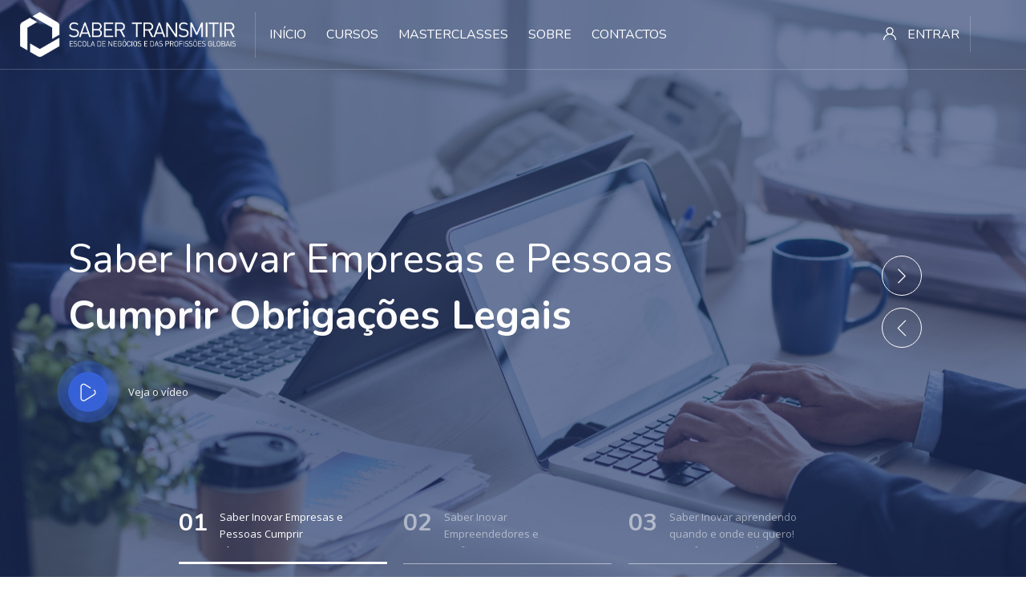

--- FILE ---
content_type: text/html; charset=utf-8
request_url: https://academia.sabertransmitir.com/
body_size: 15455
content:
<!DOCTYPE html>

<html  dir="ltr" lang="pt" xml:lang="pt">
<head>
    <title>SABER TRANSMITIR - Escola de Negócios e das Profissões Globais</title>
    <link rel="shortcut icon" href="https://academia.sabertransmitir.com/pluginfile.php/1/theme_edumy/favicon/1666638432/favicon.png" />
    <meta http-equiv="Content-Type" content="text/html; charset=utf-8" />
<meta name="keywords" content="moodle, SABER TRANSMITIR - Escola de Negócios e das Profissões Globais" />
<link rel="stylesheet" type="text/css" href="https://academia.sabertransmitir.com/theme/yui_combo.php?rollup/3.17.2/yui-moodlesimple-min.css" /><script id="firstthemesheet" type="text/css">/** Required in order to fix style inclusion problems in IE with YUI **/</script><link rel="stylesheet" type="text/css" href="https://academia.sabertransmitir.com/theme/styles.php/edumy/1666638432_1/all" />
<script>
//<![CDATA[
var M = {}; M.yui = {};
M.pageloadstarttime = new Date();
M.cfg = {"wwwroot":"https:\/\/academia.sabertransmitir.com","sesskey":"agmAqHC3N2","sessiontimeout":"7200","sessiontimeoutwarning":"600","themerev":"1666638432","slasharguments":1,"theme":"edumy","iconsystemmodule":"core\/icon_system_fontawesome","jsrev":"1666626821","admin":"admin","svgicons":true,"usertimezone":"Europe\/Lisbon","contextid":2,"langrev":1768451823,"templaterev":"1666626821"};var yui1ConfigFn = function(me) {if(/-skin|reset|fonts|grids|base/.test(me.name)){me.type='css';me.path=me.path.replace(/\.js/,'.css');me.path=me.path.replace(/\/yui2-skin/,'/assets/skins/sam/yui2-skin')}};
var yui2ConfigFn = function(me) {var parts=me.name.replace(/^moodle-/,'').split('-'),component=parts.shift(),module=parts[0],min='-min';if(/-(skin|core)$/.test(me.name)){parts.pop();me.type='css';min=''}
if(module){var filename=parts.join('-');me.path=component+'/'+module+'/'+filename+min+'.'+me.type}else{me.path=component+'/'+component+'.'+me.type}};
YUI_config = {"debug":false,"base":"https:\/\/academia.sabertransmitir.com\/lib\/yuilib\/3.17.2\/","comboBase":"https:\/\/academia.sabertransmitir.com\/theme\/yui_combo.php?","combine":true,"filter":null,"insertBefore":"firstthemesheet","groups":{"yui2":{"base":"https:\/\/academia.sabertransmitir.com\/lib\/yuilib\/2in3\/2.9.0\/build\/","comboBase":"https:\/\/academia.sabertransmitir.com\/theme\/yui_combo.php?","combine":true,"ext":false,"root":"2in3\/2.9.0\/build\/","patterns":{"yui2-":{"group":"yui2","configFn":yui1ConfigFn}}},"moodle":{"name":"moodle","base":"https:\/\/academia.sabertransmitir.com\/theme\/yui_combo.php?m\/1666626821\/","combine":true,"comboBase":"https:\/\/academia.sabertransmitir.com\/theme\/yui_combo.php?","ext":false,"root":"m\/1666626821\/","patterns":{"moodle-":{"group":"moodle","configFn":yui2ConfigFn}},"filter":null,"modules":{"moodle-core-actionmenu":{"requires":["base","event","node-event-simulate"]},"moodle-core-blocks":{"requires":["base","node","io","dom","dd","dd-scroll","moodle-core-dragdrop","moodle-core-notification"]},"moodle-core-chooserdialogue":{"requires":["base","panel","moodle-core-notification"]},"moodle-core-dragdrop":{"requires":["base","node","io","dom","dd","event-key","event-focus","moodle-core-notification"]},"moodle-core-event":{"requires":["event-custom"]},"moodle-core-formchangechecker":{"requires":["base","event-focus","moodle-core-event"]},"moodle-core-handlebars":{"condition":{"trigger":"handlebars","when":"after"}},"moodle-core-languninstallconfirm":{"requires":["base","node","moodle-core-notification-confirm","moodle-core-notification-alert"]},"moodle-core-lockscroll":{"requires":["plugin","base-build"]},"moodle-core-maintenancemodetimer":{"requires":["base","node"]},"moodle-core-notification":{"requires":["moodle-core-notification-dialogue","moodle-core-notification-alert","moodle-core-notification-confirm","moodle-core-notification-exception","moodle-core-notification-ajaxexception"]},"moodle-core-notification-dialogue":{"requires":["base","node","panel","escape","event-key","dd-plugin","moodle-core-widget-focusafterclose","moodle-core-lockscroll"]},"moodle-core-notification-alert":{"requires":["moodle-core-notification-dialogue"]},"moodle-core-notification-confirm":{"requires":["moodle-core-notification-dialogue"]},"moodle-core-notification-exception":{"requires":["moodle-core-notification-dialogue"]},"moodle-core-notification-ajaxexception":{"requires":["moodle-core-notification-dialogue"]},"moodle-core-popuphelp":{"requires":["moodle-core-tooltip"]},"moodle-core-tooltip":{"requires":["base","node","io-base","moodle-core-notification-dialogue","json-parse","widget-position","widget-position-align","event-outside","cache-base"]},"moodle-core_availability-form":{"requires":["base","node","event","event-delegate","panel","moodle-core-notification-dialogue","json"]},"moodle-backup-backupselectall":{"requires":["node","event","node-event-simulate","anim"]},"moodle-backup-confirmcancel":{"requires":["node","node-event-simulate","moodle-core-notification-confirm"]},"moodle-course-categoryexpander":{"requires":["node","event-key"]},"moodle-course-dragdrop":{"requires":["base","node","io","dom","dd","dd-scroll","moodle-core-dragdrop","moodle-core-notification","moodle-course-coursebase","moodle-course-util"]},"moodle-course-formatchooser":{"requires":["base","node","node-event-simulate"]},"moodle-course-management":{"requires":["base","node","io-base","moodle-core-notification-exception","json-parse","dd-constrain","dd-proxy","dd-drop","dd-delegate","node-event-delegate"]},"moodle-course-util":{"requires":["node"],"use":["moodle-course-util-base"],"submodules":{"moodle-course-util-base":{},"moodle-course-util-section":{"requires":["node","moodle-course-util-base"]},"moodle-course-util-cm":{"requires":["node","moodle-course-util-base"]}}},"moodle-form-dateselector":{"requires":["base","node","overlay","calendar"]},"moodle-form-passwordunmask":{"requires":[]},"moodle-form-shortforms":{"requires":["node","base","selector-css3","moodle-core-event"]},"moodle-question-chooser":{"requires":["moodle-core-chooserdialogue"]},"moodle-question-preview":{"requires":["base","dom","event-delegate","event-key","core_question_engine"]},"moodle-question-searchform":{"requires":["base","node"]},"moodle-availability_completion-form":{"requires":["base","node","event","moodle-core_availability-form"]},"moodle-availability_date-form":{"requires":["base","node","event","io","moodle-core_availability-form"]},"moodle-availability_grade-form":{"requires":["base","node","event","moodle-core_availability-form"]},"moodle-availability_group-form":{"requires":["base","node","event","moodle-core_availability-form"]},"moodle-availability_grouping-form":{"requires":["base","node","event","moodle-core_availability-form"]},"moodle-availability_profile-form":{"requires":["base","node","event","moodle-core_availability-form"]},"moodle-mod_assign-history":{"requires":["node","transition"]},"moodle-mod_attendance-groupfilter":{"requires":["base","node"]},"moodle-mod_quiz-autosave":{"requires":["base","node","event","event-valuechange","node-event-delegate","io-form"]},"moodle-mod_quiz-dragdrop":{"requires":["base","node","io","dom","dd","dd-scroll","moodle-core-dragdrop","moodle-core-notification","moodle-mod_quiz-quizbase","moodle-mod_quiz-util-base","moodle-mod_quiz-util-page","moodle-mod_quiz-util-slot","moodle-course-util"]},"moodle-mod_quiz-modform":{"requires":["base","node","event"]},"moodle-mod_quiz-questionchooser":{"requires":["moodle-core-chooserdialogue","moodle-mod_quiz-util","querystring-parse"]},"moodle-mod_quiz-quizbase":{"requires":["base","node"]},"moodle-mod_quiz-toolboxes":{"requires":["base","node","event","event-key","io","moodle-mod_quiz-quizbase","moodle-mod_quiz-util-slot","moodle-core-notification-ajaxexception"]},"moodle-mod_quiz-util":{"requires":["node","moodle-core-actionmenu"],"use":["moodle-mod_quiz-util-base"],"submodules":{"moodle-mod_quiz-util-base":{},"moodle-mod_quiz-util-slot":{"requires":["node","moodle-mod_quiz-util-base"]},"moodle-mod_quiz-util-page":{"requires":["node","moodle-mod_quiz-util-base"]}}},"moodle-message_airnotifier-toolboxes":{"requires":["base","node","io"]},"moodle-filter_glossary-autolinker":{"requires":["base","node","io-base","json-parse","event-delegate","overlay","moodle-core-event","moodle-core-notification-alert","moodle-core-notification-exception","moodle-core-notification-ajaxexception"]},"moodle-filter_mathjaxloader-loader":{"requires":["moodle-core-event"]},"moodle-editor_atto-editor":{"requires":["node","transition","io","overlay","escape","event","event-simulate","event-custom","node-event-html5","node-event-simulate","yui-throttle","moodle-core-notification-dialogue","moodle-core-notification-confirm","moodle-editor_atto-rangy","handlebars","timers","querystring-stringify"]},"moodle-editor_atto-plugin":{"requires":["node","base","escape","event","event-outside","handlebars","event-custom","timers","moodle-editor_atto-menu"]},"moodle-editor_atto-menu":{"requires":["moodle-core-notification-dialogue","node","event","event-custom"]},"moodle-editor_atto-rangy":{"requires":[]},"moodle-report_eventlist-eventfilter":{"requires":["base","event","node","node-event-delegate","datatable","autocomplete","autocomplete-filters"]},"moodle-report_loglive-fetchlogs":{"requires":["base","event","node","io","node-event-delegate"]},"moodle-report_overviewstats-charts":{"requires":["base","node","charts","charts-legend"]},"moodle-gradereport_grader-gradereporttable":{"requires":["base","node","event","handlebars","overlay","event-hover"]},"moodle-gradereport_history-userselector":{"requires":["escape","event-delegate","event-key","handlebars","io-base","json-parse","moodle-core-notification-dialogue"]},"moodle-tool_capability-search":{"requires":["base","node"]},"moodle-tool_lp-dragdrop-reorder":{"requires":["moodle-core-dragdrop"]},"moodle-tool_monitor-dropdown":{"requires":["base","event","node"]},"moodle-assignfeedback_editpdf-editor":{"requires":["base","event","node","io","graphics","json","event-move","event-resize","transition","querystring-stringify-simple","moodle-core-notification-dialog","moodle-core-notification-alert","moodle-core-notification-warning","moodle-core-notification-exception","moodle-core-notification-ajaxexception"]},"moodle-atto_accessibilitychecker-button":{"requires":["color-base","moodle-editor_atto-plugin"]},"moodle-atto_accessibilityhelper-button":{"requires":["moodle-editor_atto-plugin"]},"moodle-atto_align-button":{"requires":["moodle-editor_atto-plugin"]},"moodle-atto_bold-button":{"requires":["moodle-editor_atto-plugin"]},"moodle-atto_charmap-button":{"requires":["moodle-editor_atto-plugin"]},"moodle-atto_clear-button":{"requires":["moodle-editor_atto-plugin"]},"moodle-atto_collapse-button":{"requires":["moodle-editor_atto-plugin"]},"moodle-atto_emojipicker-button":{"requires":["moodle-editor_atto-plugin"]},"moodle-atto_emoticon-button":{"requires":["moodle-editor_atto-plugin"]},"moodle-atto_equation-button":{"requires":["moodle-editor_atto-plugin","moodle-core-event","io","event-valuechange","tabview","array-extras"]},"moodle-atto_h5p-button":{"requires":["moodle-editor_atto-plugin"]},"moodle-atto_html-beautify":{},"moodle-atto_html-button":{"requires":["promise","moodle-editor_atto-plugin","moodle-atto_html-beautify","moodle-atto_html-codemirror","event-valuechange"]},"moodle-atto_html-codemirror":{"requires":["moodle-atto_html-codemirror-skin"]},"moodle-atto_image-button":{"requires":["moodle-editor_atto-plugin"]},"moodle-atto_indent-button":{"requires":["moodle-editor_atto-plugin"]},"moodle-atto_italic-button":{"requires":["moodle-editor_atto-plugin"]},"moodle-atto_link-button":{"requires":["moodle-editor_atto-plugin"]},"moodle-atto_managefiles-button":{"requires":["moodle-editor_atto-plugin"]},"moodle-atto_managefiles-usedfiles":{"requires":["node","escape"]},"moodle-atto_media-button":{"requires":["moodle-editor_atto-plugin","moodle-form-shortforms"]},"moodle-atto_noautolink-button":{"requires":["moodle-editor_atto-plugin"]},"moodle-atto_orderedlist-button":{"requires":["moodle-editor_atto-plugin"]},"moodle-atto_recordrtc-button":{"requires":["moodle-editor_atto-plugin","moodle-atto_recordrtc-recording"]},"moodle-atto_recordrtc-recording":{"requires":["moodle-atto_recordrtc-button"]},"moodle-atto_rtl-button":{"requires":["moodle-editor_atto-plugin"]},"moodle-atto_strike-button":{"requires":["moodle-editor_atto-plugin"]},"moodle-atto_subscript-button":{"requires":["moodle-editor_atto-plugin"]},"moodle-atto_superscript-button":{"requires":["moodle-editor_atto-plugin"]},"moodle-atto_table-button":{"requires":["moodle-editor_atto-plugin","moodle-editor_atto-menu","event","event-valuechange"]},"moodle-atto_title-button":{"requires":["moodle-editor_atto-plugin"]},"moodle-atto_underline-button":{"requires":["moodle-editor_atto-plugin"]},"moodle-atto_undo-button":{"requires":["moodle-editor_atto-plugin"]},"moodle-atto_unorderedlist-button":{"requires":["moodle-editor_atto-plugin"]}}},"gallery":{"name":"gallery","base":"https:\/\/academia.sabertransmitir.com\/lib\/yuilib\/gallery\/","combine":true,"comboBase":"https:\/\/academia.sabertransmitir.com\/theme\/yui_combo.php?","ext":false,"root":"gallery\/1666626821\/","patterns":{"gallery-":{"group":"gallery"}}}},"modules":{"core_filepicker":{"name":"core_filepicker","fullpath":"https:\/\/academia.sabertransmitir.com\/lib\/javascript.php\/1666626821\/repository\/filepicker.js","requires":["base","node","node-event-simulate","json","async-queue","io-base","io-upload-iframe","io-form","yui2-treeview","panel","cookie","datatable","datatable-sort","resize-plugin","dd-plugin","escape","moodle-core_filepicker","moodle-core-notification-dialogue"]},"core_comment":{"name":"core_comment","fullpath":"https:\/\/academia.sabertransmitir.com\/lib\/javascript.php\/1666626821\/comment\/comment.js","requires":["base","io-base","node","json","yui2-animation","overlay","escape"]},"mathjax":{"name":"mathjax","fullpath":"https:\/\/cdn.jsdelivr.net\/npm\/mathjax@2.7.9\/MathJax.js?delayStartupUntil=configured"}}};
M.yui.loader = {modules: {}};

//]]>
</script>

    <meta name="viewport" content="width=device-width, initial-scale=1.0">
    <style>.footer_one {
    padding: 25px 0;
}

body {
    background-attachment: fixed;
    background-color: #fff;
    color: #6f7074;
    font-family: 'Open Sans',sans-serif;
    font-size: 13px;
    font-weight: 400;
    line-height: 1.642;
    overflow-x: hidden;
    transition: inherit;
    -webkit-font-smoothing: antialiased;
}

.copyright-widget p {
    margin-bottom: 0;
    font-size: 12px;
}

.cart_btnss_white {
    background-color: #a3c83c;
    border: 2px solid #ffffff;
    border-radius: 27px;
    color: #ffffff;
    display: block;
    font-size: 15px;
    font-family: "Open Sans";
    line-height: 3.2;
    margin-bottom: 23px;
    height: 50px;
    max-width: 234px;
    -webkit-transition: all 0.3s ease;
    -moz-transition: all 0.3s ease;
    -o-transition: all 0.3s ease;
    transition: all 0.3s ease;
}

.event_counter_plugin_container {
    border-radius: 5px;
    background-image: -moz-linear-gradient(0deg,rgb(52,82,255) 0%,rgb(255,16,83) 100%);
    background-image: -webkit-linear-gradient(0deg,rgb(163 200 60) 0%,rgb(2 67 125) 100%);
    background-image: -ms-linear-gradient(0deg,rgb(52,82,255) 0%,rgb(255,16,83) 100%);
    height: 100px;
    margin-bottom: 15px;
    margin-top: 30px;
    position: relative;
}</style>
</head>
<body  id="page-site-index" class="format-site course path-site chrome dir-ltr lang-pt yui-skin-sam yui3-skin-sam academia-sabertransmitir-com pagelayout-frontpage course-1 context-2 notloggedin ccn_no_hero ccn_header_style_1 ccn_footer_style_1 ccn_blog_style_1 ccn_course_list_style_1 ccn_breadcrumb_style_1 role-standard ccn-is-front ccn_header_applies-front  ccn_dashboard_header_sticky  ccn_dashboard_header_gradient   ccn_course_single_v3     ccnUG ccn_context_frontend">
    <div class="preloader
       ccn_preloader_load 
      
      
      
      
      
    "></div>
  <div class="wrapper" id="page-content">
      <header class="ccnHeader1 header-nav menu_style_home_one navbar-scrolltofixed stricky main-menu">
        <div class="container-fluid">
          <!-- Ace Responsive Menu -->
          <nav>
            <!-- Menu Toggle btn-->
            <div class="menu-toggle">
              <img class="nav_logo_img img-fluid" src="https://academia.sabertransmitir.com/pluginfile.php/1/theme_edumy/headerlogo1/1666638432/header-logo-light.png" alt="SABER TRANSMITIR">
              <button type="button" id="menu-btn">
                <span class="icon-bar"></span>
                <span class="icon-bar"></span>
                <span class="icon-bar"></span>
              </button>
            </div>
              <a href="https://academia.sabertransmitir.com" class="navbar_brand float-left dn-smd">
                <img class="logo1 img-fluid" src="https://academia.sabertransmitir.com/pluginfile.php/1/theme_edumy/headerlogo1/1666638432/header-logo-light.png" alt="SABER TRANSMITIR" >
                <img class="logo2 img-fluid" src="https://academia.sabertransmitir.com/pluginfile.php/1/theme_edumy/headerlogo2/1666638432/header-logo-dark.png" alt="SABER TRANSMITIR" >
                
              </a>
            <ul id="respMenu" class="ace-responsive-menu" data-menu-style="horizontal">
              <li class=""><a class="ccn-menu-item" href="https://academia.sabertransmitir.com/">Início</a></li><li class=""><a class="ccn-menu-item" href="https://academia.sabertransmitir.com/course/index.php">Cursos</a></li><li class=""><a class="ccn-menu-item" href="https://academia.sabertransmitir.com/mod/page/view.php?id=73">MasterClasses</a></li><li class=""><a class="ccn-menu-item" href="https://academia.sabertransmitir.com/mod/page/view.php?id=70">Sobre</a></li><li class=""><a class="ccn-menu-item" href="https://academia.sabertransmitir.com/mod/page/view.php?id=71">Contactos</a></li>
            </ul>
            <ul class="sign_up_btn pull-right dn-smd mt20">
                <li class="list-inline-item list_s">
                  <a href="#" class="btn flaticon-user" data-toggle="modal" data-target="#exampleModalCenter"> <span class="dn-lg">ENTRAR</span></a>
                </li>
            </ul><!-- Button trigger modal -->
          </nav>
        </div>
      </header>
      <div id="page" class="stylehome1 h0">
        <div class="mobile-menu">
          <div class="header stylehome1">
              <div class="main_logo_home2">
                <a class="mobileBrand" href="https://academia.sabertransmitir.com">
                      <img class="nav_logo_img img-fluid float-left mt20" src="https://academia.sabertransmitir.com/pluginfile.php/1/theme_edumy/headerlogo_mobile/1666638432/header-logo-mobile.png" alt="SABER TRANSMITIR" >
                  
                </a>
              </div>
            <ul class="menu_bar_home2">
              <li class="list-inline-item ccn_mob_menu_trigger  ccn_mob_menu_trigger_standalone "><a href="#menu"><span></span></a></li>
            </ul>
          </div>
        </div><!-- /.mobile-menu -->
        <nav id="menu" class="stylehome1">
          <ul>
            <li class=""><a class="ccn-menu-item" href="https://academia.sabertransmitir.com/">Início</a></li><li class=""><a class="ccn-menu-item" href="https://academia.sabertransmitir.com/course/index.php">Cursos</a></li><li class=""><a class="ccn-menu-item" href="https://academia.sabertransmitir.com/mod/page/view.php?id=73">MasterClasses</a></li><li class=""><a class="ccn-menu-item" href="https://academia.sabertransmitir.com/mod/page/view.php?id=70">Sobre</a></li><li class=""><a class="ccn-menu-item" href="https://academia.sabertransmitir.com/mod/page/view.php?id=71">Contactos</a></li>
              <li><a href="https://academia.sabertransmitir.com/login/index.php"><span class="ccn-flaticon-user"></span> ENTRAR</a></li>
              <li class="ccn_mob_menu_iconed"><a href="tel:(+351) 910 200 047"><i class="flaticon-phone-call"></i> (+351) 910 200 047</a></li>
              <li class="ccn_mob_menu_iconed"><a href="mailto:geral@sabertransmitir.pt"><i class="flaticon-paper-plane"></i> geral@sabertransmitir.pt</a></li>
          </ul>
        </nav>
      </div>
<div class="sign_up_modal modal fade" id="exampleModalCenter" tabindex="-1" role="dialog" aria-hidden="true">
  <div class="modal-dialog modal-dialog-centered" role="document">
    <div class="modal-content">
      <div class="modal-header">
        <button type="button" class="close" data-dismiss="modal" aria-label="Close"><span aria-hidden="true">&times;</span></button>
      </div>
      <div class="tab-content" id="myTabContent">
        <div class="tab-pane fade show active" id="home" role="tabpanel" aria-labelledby="home">
          <div class="login_form">
            <div class="heading">
              <h3 class="text-center">Entre na sua conta</h3>
            </div>
            
<form class="loginform" id="login" method="post" action="https://academia.sabertransmitir.com/login/index.php"><div class="form-group"><input type="text" name="username" placeholder="Nome de utilizador" id="login_username"  class="form-control" value="" autocomplete="username"/></div><div class="form-group"><input type="password" name="password" id="login_password" placeholder="Senha"  class="form-control" value="" autocomplete="current-password"/></div>
      <div class="form-group custom-control custom-checkbox">
        <input type="checkbox" class="custom-control-input" name="rememberusername" id="rememberusername">
        <label class="custom-control-label" for="rememberusername">Lembrar nome de utilizador</label>
        <a class="tdu btn-fpswd float-right" href="https://academia.sabertransmitir.com/login/forgot_password.php">Recuperar senha</a>
      </div><button type="submit" class="btn btn-log btn-block btn-thm2">Entrar</button><input type="hidden" name="logintoken" value="CelI3LLHdUlX3HzvB2LFHpMEJEZsQmkI" /></form>

          </div>
        </div>
      </div>
    </div>
  </div>
</div>
<div class="search_overlay" id="ccnSearchOverlayWrap">
  <div class="mk-fullscreen-search-overlay" id="mk-search-overlay">
    <a href="#" class="mk-fullscreen-close" id="mk-fullscreen-close-button"><i class="fa fa-times"></i></a>
    <div id="mk-fullscreen-search-wrapper">
      <div id="ccn_mk-fullscreen-search-wrapper">
        A pesquisa global não está ativa.<form class="ccn-mk-fullscreen-searchform" action="https://academia.sabertransmitir.com/search/index.php"><fieldset><input id="searchform_search" name="q" class="ccn-mk-fullscreen-search-input" placeholder="Search courses..." type="text" size="15" /><input type="hidden" name="context" value="2" /><i class="flaticon-magnifying-glass fullscreen-search-icon"><input value="" type="submit" id="searchform_button"></i></fieldset></form>
      </div>
    </div>
  </div>
</div>
  <section class="inner_page_breadcrumb ccn_breadcrumb_m  ccn-no-clip  ccn-caps-capitalize  ccn-breadcrumb-title-v  ccn-breadcrumb-trail-v ">
    <div class="container">
      <div class="row">
        <div class="col-xl-12 text-center">
          <div class="breadcrumb_content">
              <h4 class="breadcrumb_title">SABER TRANSMITIR - Escola de Negócios e das Profissões Globais</h4>
              <ol class="breadcrumb">
      <li class="breadcrumb-item">
        <a href="https://academia.sabertransmitir.com/" aria-current="page"  >Página principal</a>
      </li>
</ol>
          </div>
        </div>
      </div>
    </div>
  </section>
    <div id="ccn-page-wrapper">
      <div id="ccnSettingsMenuContainer"><div id="ccnSettingsMenuInner">
      </div></div>
      <div>
    <a class="sr-only sr-only-focusable" href="#maincontent">Ir para o conteúdo principal</a>
</div><script src="https://academia.sabertransmitir.com/lib/javascript.php/1666626821/lib/babel-polyfill/polyfill.min.js"></script>
<script src="https://academia.sabertransmitir.com/lib/javascript.php/1666626821/lib/polyfills/polyfill.js"></script>
<script src="https://academia.sabertransmitir.com/theme/yui_combo.php?rollup/3.17.2/yui-moodlesimple-min.js"></script><script src="https://academia.sabertransmitir.com/theme/jquery.php/core/jquery-3.5.1.min.js"></script>
<script src="https://academia.sabertransmitir.com/lib/javascript.php/1666626821/lib/javascript-static.js"></script>
<script src="https://academia.sabertransmitir.com/theme/javascript.php/edumy/1666638432/head"></script>
<script>
//<![CDATA[
document.body.className += ' jsenabled';
//]]>
</script>


      <div>
        <div class="container ccn_breadcrumb_widgets clearfix">
</div>
        
        <aside id="block-region-fullwidth-top" class="block-region" data-blockregion="fullwidth-top" data-droptarget="1"><div id="inst29" class="
   
   block_cocoon_slider_6 block 
   
"
   role="complementary" data-block="cocoon_slider_6"  
    style="">

    <a href="#sb-1" class="sr-only sr-only-focusable">Ignorar [Cocoon] Slider style 6</a>





  <div class="ccnBlockContent">
  






            <div class="home1-mainslider home9">
  <div class="container-fluid p0">
    <div class="row">
      <div class="col-lg-12">
        <div class="main-banner-wrapper">
            <div class="banner-style-one banner-style-one--multiple home9 owl-theme owl-carousel" 
   data-ccn-id="29"
   data-ccn-caro-ap="0"
   data-ccn-caro-ap-to="3000"
   data-ccn-caro-ap-p="0"
   data-ccn-caro-s="1000"
   data-ccn-caro-l="1"
   data-ccn-caro-ll="0"
   data-ccn-caro-ao="fadeOut"
   data-ccn-caro-ai="fadeIn"
>

                          <div class="slide slide-one" style="background-image: url(https://academia.sabertransmitir.com/pluginfile.php/34/block_cocoon_slider_6/slides/1/slider-1.jpg); ">
					            <div class="container">
					                <div class="row home-content home9 posr">
					                    <div class="col-lg-12">
					                        <h3 data-ccn="title_1" class="banner-title">Saber Inovar Empresas e Pessoas</h3>
					                        <h2 data-ccn="title_2_1" class="sub-title">Cumprir Obrigações Legais</h2><div class="video_pop df">
            					                        	<div class="video_popup_icon mr25">
            													            <a class="video_popup_btn popup-img popup-youtube" href="https://www.youtube.com/watch?v=2Tjvju17154">
                                                    <span class="flaticon-play-button-1"></span>
                                                  </a>
            					                          </div>
            						                        <a class="popup-youtube" data-ccn="subtitle_1" href="https://www.youtube.com/watch?v=2Tjvju17154">Veja o vídeo</a>
                                              </div>
                                </div>
					                </div>
					            </div>
                      <style type="text/css">
                      .banner-style-one.home9 .owl-dots .owl-dot:nth-child(1):after {
                        content: "Saber Inovar Empresas e Pessoas Cumprir Obrigações Legais";
                      }
                      </style>
					        </div>







                        

                          <div class="slide slide-one" style="background-image: url(https://academia.sabertransmitir.com/pluginfile.php/34/block_cocoon_slider_6/slides/2/slider-2.jpg); ">
					            <div class="container">
					                <div class="row home-content home9 posr">
					                    <div class="col-lg-12">
					                        <h3 data-ccn="title_2" class="banner-title">Saber Inovar Empreendedores e Profissionais</h3>
					                        <h2 data-ccn="title_2_2" class="sub-title">Apostar em Si e no seu Negócio</h2><div class="video_pop df">
            					                        	<div class="video_popup_icon mr25">
            													            <a class="video_popup_btn popup-img popup-youtube" href="https://www.youtube.com/watch?v=2Tjvju17154">
                                                    <span class="flaticon-play-button-1"></span>
                                                  </a>
            					                          </div>
            						                        <a class="popup-youtube" data-ccn="subtitle_2" href="https://www.youtube.com/watch?v=2Tjvju17154">Veja o vídeo</a>
                                              </div>
                                </div>
					                </div>
					            </div>
                      <style type="text/css">
                      .banner-style-one.home9 .owl-dots .owl-dot:nth-child(2):after {
                        content: "Saber Inovar Empreendedores e Profissionais Apostar em Si e no seu Negócio";
                      }
                      </style>
					        </div>







                        

                          <div class="slide slide-one" style="background-image: url(https://academia.sabertransmitir.com/pluginfile.php/34/block_cocoon_slider_6/slides/3/slider-3.jpg); ">
					            <div class="container">
					                <div class="row home-content home9 posr">
					                    <div class="col-lg-12">
					                        <h3 data-ccn="title_3" class="banner-title">Saber Inovar aprendendo quando e onde eu quero!</h3>
					                        <h2 data-ccn="title_2_3" class="sub-title">Faça formação online com total flexibilidade, certificada pela DGERT</h2><div class="video_pop df">
            					                        	<div class="video_popup_icon mr25">
            													            <a class="video_popup_btn popup-img popup-youtube" href="https://www.youtube.com/watch?v=2Tjvju17154">
                                                    <span class="flaticon-play-button-1"></span>
                                                  </a>
            					                          </div>
            						                        <a class="popup-youtube" data-ccn="subtitle_3" href="https://www.youtube.com/watch?v=2Tjvju17154">Veja o vídeo</a>
                                              </div>
                                </div>
					                </div>
					            </div>
                      <style type="text/css">
                      .banner-style-one.home9 .owl-dots .owl-dot:nth-child(3):after {
                        content: "Saber Inovar aprendendo quando e onde eu quero! Faça formação online com total flexibilidade, certificada pela DGERT";
                      }
                      </style>
					        </div>







                        




</div>
<div class="carousel-btn-block home9 banner-carousel-btn">
<span class="carousel-btn left-btn"><i class="flaticon-back left"></i></span>
<span class="carousel-btn right-btn"><i class="flaticon-right-arrow right"></i></span>
</div><!-- /.carousel-btn-block banner-carousel-btn -->
</div><!-- /.main-banner-wrapper -->
</div>
</div>
</div>
</div>
  
  
  </div>

    <span id="sb-1"></span>

</div><div id="inst41" class="
   
   block_cocoon_course_categories block 
   
"
   role="navigation" data-block="cocoon_course_categories"  
    style="">

    <a href="#sb-2" class="sr-only sr-only-focusable">Ignorar [Cocoon] Course categories</a>





  <div class="ccnBlockContent">
  
        <style type="text/css">
        .img_hvr_box:before {
          background-color: rgba(10, 10, 10, 0.5);
        }
        .img_hvr_box:hover:before {
          background-color: rgb(163, 200, 60);
        }
        </style>
        <section id="our-courses" class="our-courses pt90 pt650-992" data-ccn-c="color_bg" data-ccn-co="bg" style="background-color:rgb(255,255,255);">
      		<div class="container">
      			<div class="row">
      				<div class="col-lg-12">
      					<a href="#our-courses">
				    	<div class="mouse_scroll">
			        		<div class="icon"><span class="flaticon-download-arrow"></span></div>
				    	</div>
				    </a>
      				</div>
      			</div>
      		</div>
      		<div class="container">
      			<div class="row">
      				<div class="col-lg-6 offset-lg-3">
      					<div class="main-title text-center">
      						<h3 data-ccn="title" class="mt0" data-ccn-c="color_title" data-ccn-co="content" style="color:#0a0a0a;">Cursos para empresas e profissionais - modalidade presencial e/ou elearning</h3>
      						<p data-ccn="subtitle" data-ccn-c="color_subtitle" data-ccn-co="content" style="color:#6f7074;">A oferta formativa permite treinar novas competência fundamentais para o trabalho. Pode fazer formação individual ou em grupos de colaboradores. Todos os cursos têm 8 horas. Para fazer 40 horas apenas tem de escolher  5 cursos e fazer ao longo do ano.</p>
      					</div>
      				</div>
      			</div>
      			<div class="row">
              <div class="col-12">
                <div class="row">
              <div class="col-sm-6 col-lg-3">
                <a href="https://academia.sabertransmitir.com/course/index.php?categoryid=26" class="img_hvr_box" style="background-image: url(https://academia.sabertransmitir.com/pluginfile.php/3654/course/overviewfiles/PW.png);">
                  <div class="overlay">
                    <div class="details">
                      <h5>Aplicações Informáticas de Gestão Comercial</h5><p>Softwares e aplicações de apoio à gestão administrativa de negócios (AEF-341 Comércio)</p>
                    </div>
                  </div>
                </a>
              </div>
              <div class="col-sm-6 col-lg-3">
                <a href="https://academia.sabertransmitir.com/course/index.php?categoryid=22" class="img_hvr_box" style="background-image: url(https://academia.sabertransmitir.com/pluginfile.php/944/course/overviewfiles/comunica%C3%A7%C3%A3o%20equipas.jpg);">
                  <div class="overlay">
                    <div class="details">
                      <h5>Lideres de Equipas</h5><p>Chefias e supervisores (AEF-341-Comércio)</p>
                    </div>
                  </div>
                </a>
              </div>
              <div class="col-sm-6 col-lg-3">
                <a href="https://academia.sabertransmitir.com/course/index.php?categoryid=16" class="img_hvr_box" style="background-image: url(https://academia.sabertransmitir.com/pluginfile.php/1919/course/overviewfiles/Rela%C3%A7%C3%B5es%20interpessoais.jpg);">
                  <div class="overlay">
                    <div class="details">
                      <h5>Ser Mais Produtivo</h5><p>Melhorar comportamentos no trabalho (AEF-341-Comércio)</p>
                    </div>
                  </div>
                </a>
              </div>
              <div class="col-sm-6 col-lg-3">
                <a href="https://academia.sabertransmitir.com/course/index.php?categoryid=11" class="img_hvr_box" style="background-image: url(https://academia.sabertransmitir.com/pluginfile.php/1914/course/overviewfiles/Atendimento%20telef%C3%B3nico.jpg);">
                  <div class="overlay">
                    <div class="details">
                      <h5>Atendimento ao Cliente</h5><p>Apoio ao cliente (AEF-341-Comércio)</p>
                    </div>
                  </div>
                </a>
              </div>
              <div class="col-sm-6 col-lg-3">
                <a href="https://academia.sabertransmitir.com/course/index.php?categoryid=1" class="img_hvr_box" style="background-image: url(https://academia.sabertransmitir.com/pluginfile.php/5520/course/overviewfiles/comunicacao-eficaz-trabalho-2-1024x684.png);">
                  <div class="overlay">
                    <div class="details">
                      <h5>Gestão Estratégica e Operacional</h5><p>Gerentes, administrativos e coordenadores (AEF-344-Contabilidade e Fiscalidade)</p>
                    </div>
                  </div>
                </a>
              </div>
              <div class="col-sm-6 col-lg-3">
                <a href="https://academia.sabertransmitir.com/course/index.php?categoryid=2" class="img_hvr_box" style="background-image: url(https://academia.sabertransmitir.com/pluginfile.php/6002/course/overviewfiles/Design%20sem%20nome%20%286%29.jpg);">
                  <div class="overlay">
                    <div class="details">
                      <h5>Finanças para Não Financeiros</h5><p>Assistentes administrativos e de contabilidade (AEF-344-Contabilidade e Fiscalidade)</p>
                    </div>
                  </div>
                </a>
              </div>
              <div class="col-sm-6 col-lg-3">
                <a href="https://academia.sabertransmitir.com/course/index.php?categoryid=3" class="img_hvr_box" style="background-image: url(https://academia.sabertransmitir.com/pluginfile.php/536/course/overviewfiles/pessoa.jpg);">
                  <div class="overlay">
                    <div class="details">
                      <h5>Gestor de Projeto</h5><p>Gerir projetos no sector privado ou público (AEF-344-Contabilidade e Fiscalidade)</p>
                    </div>
                  </div>
                </a>
              </div>
              <div class="col-sm-6 col-lg-3">
                <a href="https://academia.sabertransmitir.com/course/index.php?categoryid=4" class="img_hvr_box" style="background-image: url(https://academia.sabertransmitir.com/pluginfile.php/1606/course/overviewfiles/Estrat%C3%A9gia%20Marketing.jpg);">
                  <div class="overlay">
                    <div class="details">
                      <h5>Marketing Digital</h5><p>Profissionais de marketing digital (AEF341-Comércio)</p>
                    </div>
                  </div>
                </a>
              </div>
              <div class="col-sm-6 col-lg-3">
                <a href="https://academia.sabertransmitir.com/course/index.php?categoryid=5" class="img_hvr_box" style="background-image: url(https://academia.sabertransmitir.com/pluginfile.php/716/course/overviewfiles/logistica%20e-commerce.jpg);">
                  <div class="overlay">
                    <div class="details">
                      <h5>Gerir Loja Online</h5><p>Gestores loja online (AEF-341-Comércio)</p>
                    </div>
                  </div>
                </a>
              </div>
              <div class="col-sm-6 col-lg-3">
                <a href="https://academia.sabertransmitir.com/course/index.php?categoryid=6" class="img_hvr_box" style="background-image: url(https://academia.sabertransmitir.com/pluginfile.php/1601/course/overviewfiles/Avalia%C3%A7%C3%A3o%20desempenho.jpg);">
                  <div class="overlay">
                    <div class="details">
                      <h5>Gerir Recursos Humanos</h5><p>gestão e administração (AEF-344-Contabilidade e fiscalidade)</p>
                    </div>
                  </div>
                </a>
              </div>
              <div class="col-sm-6 col-lg-3">
                <a href="https://academia.sabertransmitir.com/course/index.php?categoryid=8" class="img_hvr_box" style="background-image: url(https://academia.sabertransmitir.com/pluginfile.php/821/course/overviewfiles/stocks%20econ%C3%B3mico.jpg);">
                  <div class="overlay">
                    <div class="details">
                      <h5>Operador de Armazém e Logística</h5><p>Funcionários de armazém (AEF-341-Comércio)</p>
                    </div>
                  </div>
                </a>
              </div>
              <div class="col-sm-6 col-lg-3">
                <a href="https://academia.sabertransmitir.com/course/index.php?categoryid=10" class="img_hvr_box" style="background-image: url(https://academia.sabertransmitir.com/pluginfile.php/751/course/overviewfiles/Doen%C3%A7a%20venosa.png);">
                  <div class="overlay">
                    <div class="details">
                      <h5>Atendimento em Saúde</h5><p>Atendedores em espaços saúde (AEF-729-Saúde)</p>
                    </div>
                  </div>
                </a>
              </div>
              <div class="col-sm-6 col-lg-3">
                <a href="https://academia.sabertransmitir.com/course/index.php?categoryid=9" class="img_hvr_box" style="background-image: url(https://academia.sabertransmitir.com/pluginfile.php/6052/course/overviewfiles/Design%20sem%20nome%20%287%29.jpg);">
                  <div class="overlay">
                    <div class="details">
                      <h5>Saúde Humana - Física</h5><p>Cuidadores de pessoais, massagistas e socorristas (AEF-729-Saúde)</p>
                    </div>
                  </div>
                </a>
              </div>
              <div class="col-sm-6 col-lg-3">
                <a href="https://academia.sabertransmitir.com/course/index.php?categoryid=19" class="img_hvr_box" style="background-image: url(https://academia.sabertransmitir.com/pluginfile.php/756/course/overviewfiles/Interpreta%C3%A7%C3%A3o%20receitas%20otica.jpg);">
                  <div class="overlay">
                    <div class="details">
                      <h5>Atendimento em Ótica Ocular</h5><p>Atendimento em oculista (AEF-341-Comércio)</p>
                    </div>
                  </div>
                </a>
              </div>
              <div class="col-sm-6 col-lg-3">
                <a href="https://academia.sabertransmitir.com/course/index.php?categoryid=12" class="img_hvr_box" style="background-image: url(https://academia.sabertransmitir.com/pluginfile.php/776/course/overviewfiles/Vias%20administra%C3%A7%C3%A3o%20medicamentos%20animais.jpg);">
                  <div class="overlay">
                    <div class="details">
                      <h5>Atendimento em Veterinário</h5><p>Atendedores em lojas de animais (AEF-341-Comércio)</p>
                    </div>
                  </div>
                </a>
              </div>
              <div class="col-sm-6 col-lg-3">
                <a href="https://academia.sabertransmitir.com/course/index.php?categoryid=21" class="img_hvr_box" style="background-image: url(https://academia.sabertransmitir.com/pluginfile.php/1909/course/overviewfiles/armazenagem.jpg);">
                  <div class="overlay">
                    <div class="details">
                      <h5>Segurança no Trabalho Alimentar</h5><p>Operacionais em fabrico ou em restauração (AEF-826-HST)</p>
                    </div>
                  </div>
                </a>
              </div>
              <div class="col-sm-6 col-lg-3">
                <a href="https://academia.sabertransmitir.com/course/index.php?categoryid=18" class="img_hvr_box" style="background-image: url(https://academia.sabertransmitir.com/pluginfile.php/1983/course/overviewfiles/maquinas.jpg);">
                  <div class="overlay">
                    <div class="details">
                      <h5>Operadores de Máquinas e Equipamentos</h5><p>Utilizadores de equipamentos e maquinas de trabalho (AEF-826-HST)</p>
                    </div>
                  </div>
                </a>
              </div>
              <div class="col-sm-6 col-lg-3">
                <a href="https://academia.sabertransmitir.com/course/index.php?categoryid=24" class="img_hvr_box" style="background-image: url(https://academia.sabertransmitir.com/pluginfile.php/964/coursecat/description/estetica.jpg);">
                  <div class="overlay">
                    <div class="details">
                      <h5>Cuidados de Beleza</h5><p>
Esteticistas (AEF-815-Cuidados Beleza) - Esta formação decorre presencialmente em Lisboa.</p>
                    </div>
                  </div>
                </a>
              </div>
              <div class="col-sm-6 col-lg-3">
                <a href="https://academia.sabertransmitir.com/course/index.php?categoryid=7" class="img_hvr_box" style="background-image: url(https://academia.sabertransmitir.com/pluginfile.php/5602/course/overviewfiles/1747742407_fd6584ea81ce8d041ecf.png);">
                  <div class="overlay">
                    <div class="details">
                      <h5>Atuar com Segurança no Trabalho</h5><p>Operacionais em todas as empresas (AEF-826-HST)</p>
                    </div>
                  </div>
                </a>
              </div>
              <div class="col-sm-6 col-lg-3">
                <a href="https://academia.sabertransmitir.com/course/index.php?categoryid=13" class="img_hvr_box" style="background-image: url(https://academia.sabertransmitir.com/pluginfile.php/5690/course/overviewfiles/mlab_familia.png);">
                  <div class="overlay">
                    <div class="details">
                      <h5>Trabalho com Crianças e Jovens</h5><p>Professores e educadores (AEF-761 - apoio a crianças e jovens)</p>
                    </div>
                  </div>
                </a>
              </div>
              <div class="col-sm-6 col-lg-3">
                <a href="https://academia.sabertransmitir.com/course/index.php?categoryid=14" class="img_hvr_box" style="background-image: url(https://academia.sabertransmitir.com/pluginfile.php/6392/course/overviewfiles/forma%C3%A7%C3%A3o%20formadores.jpg);">
                  <div class="overlay">
                    <div class="details">
                      <h5>Formadores e Professores</h5><p>Professores e formadores em educação de adultos (AEF-146-Formação de professores e formadores)</p>
                    </div>
                  </div>
                </a>
              </div>
              <div class="col-sm-6 col-lg-3">
                <a href="https://academia.sabertransmitir.com/course/index.php?categoryid=23" class="img_hvr_box" style="background-image: url(https://academia.sabertransmitir.com/pluginfile.php/939/course/overviewfiles/CV.jpg);">
                  <div class="overlay">
                    <div class="details">
                      <h5>Procuro Emprego</h5><p>Ferramentas para procurar um melhor emprego</p>
                    </div>
                  </div>
                </a>
              </div>
              <div class="col-sm-6 col-lg-3">
                <a href="https://academia.sabertransmitir.com/course/index.php?categoryid=25" class="img_hvr_box" style="background-image: url(https://academia.sabertransmitir.com/pluginfile.php/1059/course/overviewfiles/Res%C3%ADduos-empresa.jpg);">
                  <div class="overlay">
                    <div class="details">
                      <h5>Proteção do Ambiente e Sustentabilidade</h5><p>Todos os profissionais (AEF-862- HST)</p>
                    </div>
                  </div>
                </a>
              </div>
              <div class="col-sm-6 col-lg-3">
                <a href="https://academia.sabertransmitir.com/course/index.php?categoryid=27" class="img_hvr_box" style="background-image: url(https://academia.sabertransmitir.com/pluginfile.php/1727/course/overviewfiles/cozinha.jpg);">
                  <div class="overlay">
                    <div class="details">
                      <h5>Organização do Trabalho em Turismo</h5><p>Equipas de restauração e turismo</p>
                    </div>
                  </div>
                </a>
              </div>
              </div>
            </div>
            <div class="col-xs-12 col-sm-12 col-md-12 col-lg-12 col-xl-12">
              <div class="row">
                <div class="col-lg-6 offset-lg-3">
                  <div class="courses_all_btn text-center">
                    <a data-ccn="button_text" data-ccn-c="color_btn" data-ccn-cv="rgb(163, 200, 60)" data-ccn-bdrrd="button_bdrrd" class="btn btn-transparent ccnLcEl--i" href="https://academia.sabertransmitir.com/course/index.php" style="border-radius:50px;">Ver Todos os Cursos</a>
                  </div>
                </div>
              </div>
            </div>
          </div>
        </div>
      </section>
  
  
  </div>

    <span id="sb-2"></span>

</div><div id="inst28" class="
   
   block_cocoon_faqs block 
   
"
   role="complementary" data-block="cocoon_faqs"  
    style="">

    <a href="#sb-3" class="sr-only sr-only-focusable">Ignorar [Cocoon] FAQs</a>





  <div class="ccnBlockContent">
  
            <h4 class="fz20 mb30" data-ccn="title" data-ccn-c="color_title" data-ccn-co="content" data-ccn-cv="#0a0a0a">Perguntas Frequentes</h4>
            <div class="faq_according ccn-faq_according mb25">
              <div id="accordion" class="panel-group">
                <div class="panel">
                  <div class="panel-heading" data-ccn-c="color_panel_bg" data-ccn-co="bg" data-ccn-cv="#edeff7">
                    <h4 class="panel-title">
                      <a href="#panel-331" class="accordion-toggle link fz20 mb15" data-toggle="collapse" data-parent="#accordion" data-ccn="faq_title1" data-ccn-c="color_panel_title" data-ccn-co="content" data-ccn-cv="#0a0a0a">O que é a Escola de Negócios e das Profissões Globais?</a>
                    </h4>
                  </div>
                  <div id="panel-331" class="panel-collapse collapse">
                    <div class="panel-body">
                      <h4 data-ccn="faq_subtitle1" data-ccn-c="color_panel_subtitle" data-ccn-co="content" data-ccn-cv="#3b3b3b"></h4><p data-ccn-c="color_panel_body" data-ccn-co="content" data-ccn-cv="#7e7e7e" data-ccn="faq_body1">A Escola de Negócios e das Profissões Globais é uma plataforma de formação online pertencente à entidade SABER TRANSMITIR que disponibiliza soluções de formação para empresas/profissionais</p>
                    </div>
                  </div>
                </div>
                <div class="panel">
                  <div class="panel-heading" data-ccn-c="color_panel_bg" data-ccn-co="bg" data-ccn-cv="#edeff7">
                    <h4 class="panel-title">
                      <a href="#panel-332" class="accordion-toggle link fz20 mb15" data-toggle="collapse" data-parent="#accordion" data-ccn="faq_title2" data-ccn-c="color_panel_title" data-ccn-co="content" data-ccn-cv="#0a0a0a">Quais são os destinatários?</a>
                    </h4>
                  </div>
                  <div id="panel-332" class="panel-collapse collapse">
                    <div class="panel-body">
                      <h4 data-ccn="faq_subtitle2" data-ccn-c="color_panel_subtitle" data-ccn-co="content" data-ccn-cv="#3b3b3b"></h4><p data-ccn-c="color_panel_body" data-ccn-co="content" data-ccn-cv="#7e7e7e" data-ccn="faq_body2">Empresas e colaboradores; Empreendedores e profissionais/público em geral</p>
                    </div>
                  </div>
                </div>
                <div class="panel">
                  <div class="panel-heading" data-ccn-c="color_panel_bg" data-ccn-co="bg" data-ccn-cv="#edeff7">
                    <h4 class="panel-title">
                      <a href="#panel-333" class="accordion-toggle link fz20 mb15" data-toggle="collapse" data-parent="#accordion" data-ccn="faq_title3" data-ccn-c="color_panel_title" data-ccn-co="content" data-ccn-cv="#0a0a0a">Quais são os objetivos?</a>
                    </h4>
                  </div>
                  <div id="panel-333" class="panel-collapse collapse">
                    <div class="panel-body">
                      <h4 data-ccn="faq_subtitle3" data-ccn-c="color_panel_subtitle" data-ccn-co="content" data-ccn-cv="#3b3b3b"></h4><div data-ccn-c="color_panel_body" data-ccn-co="content" data-ccn-cv="#7e7e7e" data-ccn="faq_html3"><p></p>
<ul>
<li><span style="font-size:14px;">Promover a oportunidade de desenvolvimento de profissionais qualificados que desejam adquirir novas competências</span></li>
</ul>
<ul>
<li><span style="font-size:14px;">Cumprir com obrigações legais de acordo com ACT - Autoridade para as condições do trabalho e outras entidades reguladoras.</span></li>
</ul>
<ul>
<li><span style="font-size:14px;">Fazer formação profissional certificada; obter o registo da formação no Passaporte qualifica; cumprir com as obrigações legais do código de trabalho</span></li>
</ul>
<p></p></div>
                    </div>
                  </div>
                </div>
                <div class="panel">
                  <div class="panel-heading" data-ccn-c="color_panel_bg" data-ccn-co="bg" data-ccn-cv="#edeff7">
                    <h4 class="panel-title">
                      <a href="#panel-334" class="accordion-toggle link fz20 mb15" data-toggle="collapse" data-parent="#accordion" data-ccn="faq_title4" data-ccn-c="color_panel_title" data-ccn-co="content" data-ccn-cv="#0a0a0a">Quais são os requisitos de acesso?</a>
                    </h4>
                  </div>
                  <div id="panel-334" class="panel-collapse collapse">
                    <div class="panel-body">
                      <h4 data-ccn="faq_subtitle4" data-ccn-c="color_panel_subtitle" data-ccn-co="content" data-ccn-cv="#3b3b3b"></h4><div data-ccn-c="color_panel_body" data-ccn-co="content" data-ccn-cv="#7e7e7e" data-ccn="faq_html4"><p dir="ltr"><strong>O que é necessário para frequentar a formação - recursos digitais:</strong></p>
<ul>
<li>Computador, telemóvel ou tablet</li>
</ul>
<ul>
<li>Acesso à internet (os cursos podem ser frequentados em qualquer lugar e a qualquer hora)</li>
</ul>
<p dir="ltr"></p>
<p dir="ltr"><strong>O que é necessário para frequentar a formação - documentos:</strong></p>
<ul>
<li>Certificado de Habilitações (qualquer grau académico)</li>
</ul>
<ul>
<li>Fornecimento de dados pessoais</li>
</ul></div>
                    </div>
                  </div>
                </div>
                <div class="panel">
                  <div class="panel-heading" data-ccn-c="color_panel_bg" data-ccn-co="bg" data-ccn-cv="#edeff7">
                    <h4 class="panel-title">
                      <a href="#panel-335" class="accordion-toggle link fz20 mb15" data-toggle="collapse" data-parent="#accordion" data-ccn="faq_title5" data-ccn-c="color_panel_title" data-ccn-co="content" data-ccn-cv="#0a0a0a">Qual é a metodologia de funcionamento?</a>
                    </h4>
                  </div>
                  <div id="panel-335" class="panel-collapse collapse">
                    <div class="panel-body">
                      <h4 data-ccn="faq_subtitle5" data-ccn-c="color_panel_subtitle" data-ccn-co="content" data-ccn-cv="#3b3b3b"></h4><p data-ccn-c="color_panel_body" data-ccn-co="content" data-ccn-cv="#7e7e7e" data-ccn="faq_body5">Cursos com aulas em directo com a duração de 2 horas</p>
                    </div>
                  </div>
                </div>
                <div class="panel">
                  <div class="panel-heading" data-ccn-c="color_panel_bg" data-ccn-co="bg" data-ccn-cv="#edeff7">
                    <h4 class="panel-title">
                      <a href="#panel-336" class="accordion-toggle link fz20 mb15" data-toggle="collapse" data-parent="#accordion" data-ccn="faq_title6" data-ccn-c="color_panel_title" data-ccn-co="content" data-ccn-cv="#0a0a0a">Qual a dimensão dos cursos?</a>
                    </h4>
                  </div>
                  <div id="panel-336" class="panel-collapse collapse">
                    <div class="panel-body">
                      <h4 data-ccn="faq_subtitle6" data-ccn-c="color_panel_subtitle" data-ccn-co="content" data-ccn-cv="#3b3b3b"></h4><p data-ccn-c="color_panel_body" data-ccn-co="content" data-ccn-cv="#7e7e7e" data-ccn="faq_body6">5 horas - duração 1 semana</p>
                    </div>
                  </div>
                </div>
                <div class="panel">
                  <div class="panel-heading" data-ccn-c="color_panel_bg" data-ccn-co="bg" data-ccn-cv="#edeff7">
                    <h4 class="panel-title">
                      <a href="#panel-337" class="accordion-toggle link fz20 mb15" data-toggle="collapse" data-parent="#accordion" data-ccn="faq_title7" data-ccn-c="color_panel_title" data-ccn-co="content" data-ccn-cv="#0a0a0a">Qual o preço dos cursos assíncronos?</a>
                    </h4>
                  </div>
                  <div id="panel-337" class="panel-collapse collapse">
                    <div class="panel-body">
                      <h4 data-ccn="faq_subtitle7" data-ccn-c="color_panel_subtitle" data-ccn-co="content" data-ccn-cv="#3b3b3b"></h4><p data-ccn-c="color_panel_body" data-ccn-co="content" data-ccn-cv="#7e7e7e" data-ccn="faq_body7">49,90 €</p>
                    </div>
                  </div>
                </div>
                <div class="panel">
                  <div class="panel-heading" data-ccn-c="color_panel_bg" data-ccn-co="bg" data-ccn-cv="#edeff7">
                    <h4 class="panel-title">
                      <a href="#panel-338" class="accordion-toggle link fz20 mb15" data-toggle="collapse" data-parent="#accordion" data-ccn="faq_title8" data-ccn-c="color_panel_title" data-ccn-co="content" data-ccn-cv="#0a0a0a">Qual o preço das masterclasses?</a>
                    </h4>
                  </div>
                  <div id="panel-338" class="panel-collapse collapse">
                    <div class="panel-body">
                      <h4 data-ccn="faq_subtitle8" data-ccn-c="color_panel_subtitle" data-ccn-co="content" data-ccn-cv="#3b3b3b"></h4><p data-ccn-c="color_panel_body" data-ccn-co="content" data-ccn-cv="#7e7e7e" data-ccn="faq_body8">25,00 €</p>
                    </div>
                  </div>
                </div>
                <div class="panel">
                  <div class="panel-heading" data-ccn-c="color_panel_bg" data-ccn-co="bg" data-ccn-cv="#edeff7">
                    <h4 class="panel-title">
                      <a href="#panel-339" class="accordion-toggle link fz20 mb15" data-toggle="collapse" data-parent="#accordion" data-ccn="faq_title9" data-ccn-c="color_panel_title" data-ccn-co="content" data-ccn-cv="#0a0a0a">Quais os descontos oferecidos?</a>
                    </h4>
                  </div>
                  <div id="panel-339" class="panel-collapse collapse">
                    <div class="panel-body">
                      <h4 data-ccn="faq_subtitle9" data-ccn-c="color_panel_subtitle" data-ccn-co="content" data-ccn-cv="#3b3b3b"></h4><p data-ccn-c="color_panel_body" data-ccn-co="content" data-ccn-cv="#7e7e7e" data-ccn="faq_body9">Desconto de 10% para usar em compras futuras, após frequência de um curso.</p>
                    </div>
                  </div>
                </div>
                <div class="panel">
                  <div class="panel-heading" data-ccn-c="color_panel_bg" data-ccn-co="bg" data-ccn-cv="#edeff7">
                    <h4 class="panel-title">
                      <a href="#panel-3310" class="accordion-toggle link fz20 mb15" data-toggle="collapse" data-parent="#accordion" data-ccn="faq_title10" data-ccn-c="color_panel_title" data-ccn-co="content" data-ccn-cv="#0a0a0a"></a>
                    </h4>
                  </div>
                  <div id="panel-3310" class="panel-collapse collapse">
                    <div class="panel-body">
                      <h4 data-ccn="faq_subtitle10" data-ccn-c="color_panel_subtitle" data-ccn-co="content" data-ccn-cv="#3b3b3b"></h4><p data-ccn-c="color_panel_body" data-ccn-co="content" data-ccn-cv="#7e7e7e" data-ccn="faq_body10"></p>
                    </div>
                  </div>
                </div>
              </div>
            </div>
  
  
  </div>

    <span id="sb-3"></span>

</div><div id="inst24" class="
   
   block_cocoon_parallax_counters block 
   
"
   role="complementary" data-block="cocoon_parallax_counters"  
    style="">

    <a href="#sb-4" class="sr-only sr-only-focusable">Ignorar [Cocoon] Parallax Counters</a>





  <div class="ccnBlockContent">
  
        <style type="text/css">
        .ccn-parallax-bg-24:before{
          background: rgb(30, 30, 33);
        }
        </style>
        <section class="ccn-parallax-bg-24 divider_home1 parallax bg-img2" data-ccn="image" data-ccn-img="bg-img-url" data-stellar-background-ratio="0.5"  style="background-image:url(https://academia.sabertransmitir.com/pluginfile.php/29/block_cocoon_parallax_counters/content/paralax-counters.jpg);background-size:cover;">
      		<div class="container">
      			<div class="row">
      				<div class="col-lg-6 offset-lg-3">
      					<div class="main-title text-center">
      						<h3 class="ccn-color-white-soft mt0" data-ccn="title" data-ccn-c="color_title" data-ccn-cv="#ffffff">Confira alguns números sobre nós</h3>
      						<p class="ccn-color-white-soft" data-ccn="subtitle" data-ccn-c="color_subtitle" data-ccn-cv="#ffffff">Fique a conhecer alguns dos números já alcançados pela nossa entidade</p>
      					</div>
      				</div>
      			</div>
      			<div class="row">
      				<div class="col-sm-6 col-lg-3 text-center">
      					<div class="funfact_one">
      						<div class="ccn_icon"><span data-ccn="counter_1_icon" class="flaticon-student-3"></span></div>
      						<div class="details">
      							<ul>
      								<li class="list-inline-item"><div class="timer" data-ccn="counter_1">14</div></li>
      							</ul>
      							<h5 data-ccn="counter_1_text">Áreas de Formação</h5>
      						</div>
      					</div>
      				</div>
      				<div class="col-sm-6 col-lg-3 text-center">
      					<div class="funfact_one">
      						<div class="ccn_icon"><span data-ccn="counter_2_icon" class="flaticon-cap"></span></div>
      						<div class="details">
      							<div class="timer" data-ccn="counter_2">183</div>
      							<h5 data-ccn="counter_2_text">Cursos Disponíveis</h5>
      						</div>
      					</div>
      				</div>
      				<div class="col-sm-6 col-lg-3 text-center">
      					<div class="funfact_one">
      						<div class="ccn_icon"><span data-ccn="counter_3_icon" class="ccn-flaticon-users"></span></div>
      						<div class="details">
      							<div data-ccn="counter_3" class="timer">3000</div>
      							<h5 data-ccn="counter_3_text">Formandos Certificados</h5>
      						</div>
      					</div>
      				</div>
      				<div class="col-sm-6 col-lg-3 text-center">
      					<div class="funfact_one">
      						<div class="ccn_icon"><span data-ccn="counter_4_icon" class="flaticon-employee"></span></div>
      						<div class="details">
      							<div class="timer" data-ccn="counter_4">60</div>
      							<h5 data-ccn="counter_4_text">Bolsa de Formadores</h5>
      						</div>
      					</div>
      				</div>
      			</div>
      		</div>
      	</section>

  
  
  </div>

    <span id="sb-4"></span>

</div><div id="inst53" class="
   
   block_cocoon_tstmnls_4 block 
   
"
   role="complementary" data-block="cocoon_tstmnls_4"  
    style="">

    <a href="#sb-5" class="sr-only sr-only-focusable">Ignorar [Cocoon] Testimonials slider 4</a>





  <div class="ccnBlockContent">
  	<section id="our-testimonials" class="our-testimonial" data-ccn-c="color_bg" data-ccn-co="bg" data-ccn-cv="#fff">
		<div class="container">
			<div class="row">
				<div class="col-lg-6 offset-lg-3">
					<div class="main-title text-center">
            <h3 class="mt0" data-ccn="title" data-ccn-c="color_title" data-ccn-cv="#0a0a0a">Alguns Testemunhos</h3>
            <p data-ccn="subtitle" data-ccn-c="color_subtitle" data-ccn-cv="#6f7074">Veja o que dizem os nossos formandos sobre as nossas formações</p>
					</div>
				</div>
			</div>
			<div class="row">
				<div class="col-lg-12">
					<div class="testimonial_slider_home2 home14 testimonial_slider_home2-53">
                    <div class="item">
                      <div class="testimonial_item home14">
                        <div class="wrapper">
                          <div class="thumb df">
                            <img class="img-fluid rounded-circle mb0" src="https://academia.sabertransmitir.com/pluginfile.php/217/block_cocoon_tstmnls_4/slides/1/avatar-1.png" alt="">
                            <div class="user text-left pl20">
                              <div data-ccn="slide_title1" class="title">Marina Santos</div>
                              <div data-ccn="slide_subtitle1" class="subtitle text-thm8 mb0">Viana do Castelo</div>
                            </div>
                          </div>
                          <div class="details">
                            <div class="icon"><span class="fa fa-quote-left"></span></div>
                            <p data-ccn="slide_text1">Gostei muito de fazer formação com a SABER TRANSMITIR, toda a equipa foi muito profissional e mesmo à distância estavam sempre disponíveis para me apoiar. Acho que aprendi muito.</p>
                          </div>
                        </div>
                      </div>
                    </div>
                    <div class="item">
                      <div class="testimonial_item home14">
                        <div class="wrapper">
                          <div class="thumb df">
                            <img class="img-fluid rounded-circle mb0" src="https://academia.sabertransmitir.com/pluginfile.php/217/block_cocoon_tstmnls_4/slides/2/avatar-2.png" alt="">
                            <div class="user text-left pl20">
                              <div data-ccn="slide_title2" class="title">João Silva</div>
                              <div data-ccn="slide_subtitle2" class="subtitle text-thm8 mb0">Lisboa</div>
                            </div>
                          </div>
                          <div class="details">
                            <div class="icon"><span class="fa fa-quote-left"></span></div>
                            <p data-ccn="slide_text2">Há muito que procurava um modelo de formação assim, ou seja queria fazer formação no meu horário, e nos temas que me ajudassem a crescer como profissional. Na Saber transmitir estou a conseguir cumprir com o meu objetivo.</p>
                          </div>
                        </div>
                      </div>
                    </div>
                    <div class="item">
                      <div class="testimonial_item home14">
                        <div class="wrapper">
                          <div class="thumb df">
                            <img class="img-fluid rounded-circle mb0" src="https://academia.sabertransmitir.com/pluginfile.php/217/block_cocoon_tstmnls_4/slides/3/avatar-1.png" alt="">
                            <div class="user text-left pl20">
                              <div data-ccn="slide_title3" class="title">Cláudia Barros</div>
                              <div data-ccn="slide_subtitle3" class="subtitle text-thm8 mb0">Suiça</div>
                            </div>
                          </div>
                          <div class="details">
                            <div class="icon"><span class="fa fa-quote-left"></span></div>
                            <p data-ccn="slide_text3">Estou no estrangeiro, mas quero continuar a aprender na minha língua materna. Com os cursos da Saber Transmitir estou a aprender mais. Gosto muito da forma como os cursos estão organizados. Estou muito contente comigo pois tenho tido excelentes resultados da aprendizagem.</p>
                          </div>
                        </div>
                      </div>
                    </div>
                    <div class="item">
                      <div class="testimonial_item home14">
                        <div class="wrapper">
                          <div class="thumb df">
                            <img class="img-fluid rounded-circle mb0" src="https://academia.sabertransmitir.com/pluginfile.php/217/block_cocoon_tstmnls_4/slides/4/avatar-2.png" alt="">
                            <div class="user text-left pl20">
                              <div data-ccn="slide_title4" class="title">Carlos Marta</div>
                              <div data-ccn="slide_subtitle4" class="subtitle text-thm8 mb0">Portimão</div>
                            </div>
                          </div>
                          <div class="details">
                            <div class="icon"><span class="fa fa-quote-left"></span></div>
                            <p data-ccn="slide_text4">Sou profissional de ótica ocular, e na minha profissão, tenho tido dificuldades em encontrar formação para mim. Aqui na Saber transmitir tenho tido possibilidade de aprender o que me interessa e quando eu quero. Poder fazer um curso numa semana, também é ótimo para mim.</p>
                          </div>
                        </div>
                      </div>
                    </div>



            					</div>
            				</div>
            			</div>
            		</div>
            	</section>
  <script type="text/javascript">
  (function($){

      if($(".testimonial_slider_home2-53").length){
          $(".testimonial_slider_home2-53").owlCarousel({
              center:true,
              loop:true,
              margin:15,
              dots:true,
              nav:false,
              rtl:false,
              autoplayHoverPause:false,
              autoplay: true,
              singleItem: true,
              smartSpeed: 2000,
              navText: [
                '<i class="flaticon-left-arrow"></i>',
                '<i class="flaticon-right-arrow-1"></i>'
              ],
              responsive: {
                  0: {
                      items: 1,
                      center: false
                  },
                  480:{
                      items:1,
                      center: false
                  },
                  520:{
                      items:1,
                      center: false
                  },
                  600: {
                      items: 1,
                      center: false
                  },
                  768: {
                      items: 2
                  },
                  992: {
                      items: 2
                  },
                  1200: {
                      items: 3
                  },
                  1366: {
                      items: 3
                  },
                  1400: {
                      items: 3
                  }
              }
          })
      }

  }(jQuery));
  </script>

  
  
  </div>

    <span id="sb-5"></span>

</div><div id="inst52" class="
   
   block_cocoon_partners block 
   
"
   role="complementary" data-block="cocoon_partners"  
    style="">

    <a href="#sb-6" class="sr-only sr-only-focusable">Ignorar [Cocoon] Partners</a>





  <div class="ccnBlockContent">
  
        <section id="our-partners" class="our-partners" data-ccn-c="color_bg" data-ccn-co="bg" data-ccn-cv="#fff">
      		<div class="container">
      			<div class="row">
      				<div class="col-lg-6 offset-lg-3">
      					<div class="main-title text-center">
      						<h3 data-ccn="title" class="mt0" data-ccn-c="color_title" data-ccn-cv="#0a0a0a">Entidade Certificada</h3>
      						<p data-ccn="subtitle" data-ccn-c="color_subtitle" data-ccn-cv="#6f7074">Atividade de formação profissional certificada por:</p>
      					</div>
      				</div>
      			</div>
      			<div class="row">
      				<div class="col-lg-8 offset-lg-2">
      					<div class="row">
                <div class="col-sm-6 col-md-4 col-lg">
    							<div class="our_partner">
    								<img class="img-fluid" src="https://academia.sabertransmitir.com/pluginfile.php/213/block_cocoon_partners/content/dgert.png" alt="dgert.png">
    							</div>
    						</div>
				</div>
              </div>
            </div>
          </div>
        </section>
  
  
  </div>

    <span id="sb-6"></span>

</div></aside>
        <div id="ccn-main-region">
          <div class="container">
            <div class="row">
              <div class="
                 col-md-12 col-lg-12 col-xl-12 
                
                
                
              ">
              <div id="region-main"  aria-label="Conteúdo">
                  <aside id="block-region-above-content" class="block-region" data-blockregion="above-content" data-droptarget="1"></aside>
                <div id="ccn-main">
                  <span class="notifications" id="user-notifications"></span>
                  <span id="maincontent"></span><br />
                  
                </div>
                  <aside id="block-region-below-content" class="block-region" data-blockregion="below-content" data-droptarget="1"></aside>
              </div>
              </div>
            </div>
          </div>
        </div>
        <aside id="block-region-fullwidth-bottom" class="block-region" data-blockregion="fullwidth-bottom" data-droptarget="1"></aside>
      </div>
    </div>
    <section class="footer_one  ">
      <div class="container">
        <div class="row">
            <div class="col-sm-6 col-md-6 col-md-3 col-lg-3">
              <div class="footer_contact_widget  ">
                <h4>Saber Transmitir</h4>
                <ul class="list-unstyled">
<li><a href="https://www.sabertransmitir.pt/sobre-nos" target="_blank">Quem Somos</a></li>
<li><a href="https://www.sabertransmitir.pt/equipa" target="_blank">Equipa Pedagógica</a></li>
</ul>
              </div>
            </div>
            <div class="col-sm-6 col-md-6 col-md-3 col-lg-3">
              <div class="footer_company_widget  ">
                <h4>Soluções para Empresas</h4>
                <ul class="list-unstyled">
<li><a href="https://www.sabertransmitir.pt/solucoes-empresas/oferta-formativa" target="_blank">Oferta Formativa</a></li>
<li><a href="https://www.sabertransmitir.pt/solucoes-empresas/calendario" target="_blank">Calendário da Formação</a></li>
<li><a href="https://www.sabertransmitir.pt/solucoes-empresas/gestao-da-formacao-interna-na-empresa" target="_blank">Gestão da Formação</a></li>
</ul>
              </div>
            </div>
            <div class="col-sm-6 col-md-6 col-md-3 col-lg-3">
              <div class="footer_program_widget  ">
                <h4>Links Úteis</h4>
                <ul class="list-unstyled">
<li><a href="https://www.sabertransmitir.pt/regulamento" target="_blank">Regulamento Interno</a></li>
<li><a href="https://www.sabertransmitir.pt/certificacao" target="_blank">Certificação</a></li>
<li><a href="https://www.sabertransmitir.pt/galeria/ficheiro/politica-de-privacidade-sabert18.pdf" target="_blank">Política de Privacidade</a></li>
</ul>
              </div>
            </div>
            <div class="col-sm-6 col-md-6 col-md-3 col-lg-3">
              <div class="footer_support_widget  ">
                <h4>Contactos</h4>
                <ul class="list-unstyled">
<li><a href="tel:+351910200047"><i class="fa fa-phone" aria-hidden="true"></i> +351 910 200 047</a></li>
<li><a href="mailto:geral@sabertransmitir.pt"><i class="fa fa-envelope" aria-hidden="true"></i> geral@sabertransmitir.pt</a></li>
</ul>
              </div>
            </div>
        </div>
      </div>
    </section>
    <section class="footer_middle_area p0  ">
      <div class="container">
        <div class="row">
            <div class="col-sm-8 col-md-5 col-lg-6 col-xl-6 text-center pb25 pt25">
              <div class="footer_menu_widget">
                Formação Profissional Certificada para Empresas
              </div>
            </div>
          <div class="col-sm-12 col-md-4 col-lg-3 col-xl-3 pb15 pt15">
            <div class="footer_social_widget mt15">
              <ul>
                  <li class="list-inline-item"><a  target="_blank"  href="https:\\www.facebook.com/sabertransmitir/"><i class="fa fa-facebook"></i></a></li>
                  <li class="list-inline-item"><a  target="_blank"  href="https:\\www.instagram.com/sabertransmitir/"><i class="fa fa-instagram"></i></a></li>
                  <li class="list-inline-item"><a  target="_blank"  href="https:\\www.youtube.com/channel/UC6h7iiKdmcpMH0TJu4Ucgtw"><i class="fa fa-youtube-play"></i></a></li>
                  <li class="list-inline-item"><a  target="_blank"  href="https:\\www.linkedin.com/company/10613646/"><i class="fa fa-linkedin"></i></a></li>
              </ul>
            </div>
          </div>
        </div>
      </div>
    </section>
      <section class="footer_bottom_area pt25 pb25  ">
        <div class="container">
          <div class="row">
            <div class="col-lg-6 offset-lg-3">
              <div class="copyright-widget text-center">
                <p>Copyright © 2022  SABER TRANSMITIR - Escola de Negócios e das Profissões Globais</p>
                <div class="tool_usertours-resettourcontainer"></div>
              </div>
            </div>
          </div>
        </div>
      </section>
  
  
    <a class="scrollToHome" href="#"><i class="flaticon-up-arrow-1"></i></a>
  
  
  
  <script>
//<![CDATA[
var require = {
    baseUrl : 'https://academia.sabertransmitir.com/lib/requirejs.php/1666626821/',
    // We only support AMD modules with an explicit define() statement.
    enforceDefine: true,
    skipDataMain: true,
    waitSeconds : 0,

    paths: {
        jquery: 'https://academia.sabertransmitir.com/lib/javascript.php/1666626821/lib/jquery/jquery-3.5.1.min',
        jqueryui: 'https://academia.sabertransmitir.com/lib/javascript.php/1666626821/lib/jquery/ui-1.12.1/jquery-ui.min',
        jqueryprivate: 'https://academia.sabertransmitir.com/lib/javascript.php/1666626821/lib/requirejs/jquery-private'
    },

    // Custom jquery config map.
    map: {
      // '*' means all modules will get 'jqueryprivate'
      // for their 'jquery' dependency.
      '*': { jquery: 'jqueryprivate' },
      // Stub module for 'process'. This is a workaround for a bug in MathJax (see MDL-60458).
      '*': { process: 'core/first' },

      // 'jquery-private' wants the real jQuery module
      // though. If this line was not here, there would
      // be an unresolvable cyclic dependency.
      jqueryprivate: { jquery: 'jquery' }
    }
};

//]]>
</script>
<script src="https://academia.sabertransmitir.com/lib/javascript.php/1666626821/lib/requirejs/require.min.js"></script>
<script>
//<![CDATA[
M.util.js_pending("core/first");
require(['core/first'], function() {
require(['core/prefetch'])
;
require(["media_videojs/loader"], function(loader) {
    loader.setUp('pt-BR');
});;

  M.util.js_pending('theme_boost/loader');
  require(['theme_boost/loader'], function() {
  M.util.js_complete('theme_boost/loader');
  });
  M.util.js_pending('theme_boost/drawer');
  require(['theme_boost/drawer'], function(mod) {
  mod.init();
  M.util.js_complete('theme_boost/drawer');
  });
;
M.util.js_pending('core/notification'); require(['core/notification'], function(amd) {amd.init(2, []); M.util.js_complete('core/notification');});;
M.util.js_pending('core/log'); require(['core/log'], function(amd) {amd.setConfig({"level":"warn"}); M.util.js_complete('core/log');});;
M.util.js_pending('core/page_global'); require(['core/page_global'], function(amd) {amd.init(); M.util.js_complete('core/page_global');});
    M.util.js_complete("core/first");
});
//]]>
</script>
<script>
//<![CDATA[
M.str = {"moodle":{"lastmodified":"\u00daltima altera\u00e7\u00e3o","name":"Designa\u00e7\u00e3o","error":"Erro","info":"Informa\u00e7\u00e3o","yes":"Sim","no":"N\u00e3o","cancel":"Cancelar","confirm":"Confirma\u00e7\u00e3o","areyousure":"Tem a certeza?","closebuttontitle":"Fechar","unknownerror":"Erro desconhecido","file":"Ficheiro","url":"URL","collapseall":"Contrair tudo","expandall":"Expandir tudo"},"repository":{"type":"Tipo","size":"Tamanho","invalidjson":"String JSON inv\u00e1lida","nofilesattached":"Sem ficheiros selecionados","filepicker":"Selecionar ficheiro","logout":"Sair","nofilesavailable":"N\u00e3o existem ficheiros dispon\u00edveis","norepositoriesavailable":"Nenhum dos seus reposit\u00f3rios atuais pode devolver ficheiros no formato indicado.","fileexistsdialogheader":"Ficheiro existente","fileexistsdialog_editor":"Um ficheiro com esse nome j\u00e1 se encontra anexo ao texto que est\u00e1 a editar.","fileexistsdialog_filemanager":"Um ficheiro com esse nome j\u00e1 se encontra anexo","renameto":"Renomear para \"{$a}\"","referencesexist":"Existem {$a} hiperliga\u00e7\u00f5es para este ficheiro","select":"Selecionar"},"admin":{"confirmdeletecomments":"Tem a certeza de que pretende apagar coment\u00e1rios?","confirmation":"Confirma\u00e7\u00e3o"},"debug":{"debuginfo":"Informa\u00e7\u00e3o de depura\u00e7\u00e3o","line":"Linha","stacktrace":"Stack trace"},"langconfig":{"labelsep":":&nbsp;"}};
//]]>
</script>
<script>
//<![CDATA[
(function() {Y.use("moodle-filter_mathjaxloader-loader",function() {M.filter_mathjaxloader.configure({"mathjaxconfig":"\nMathJax.Hub.Config({\n    config: [\"Accessible.js\", \"Safe.js\"],\n    errorSettings: { message: [\"!\"] },\n    skipStartupTypeset: true,\n    messageStyle: \"none\"\n});\n","lang":"pt"});
});
ccnCommentHandler(Y, "Add a Comment & Review");
ccnControl(Y, "https:\/\/academia.sabertransmitir.com\/theme\/edumy\/ccn\/visualize\/ccn_block\/jpeg\/large\/", "https:\/\/academia.sabertransmitir.com\/theme\/edumy\/ccn\/visualize\/ccn_block\/jpeg\/thumb\/", ["cocoon_about_1","cocoon_about_2","cocoon_accordion","cocoon_action_panels","cocoon_boxes","cocoon_blog_recent_slider","cocoon_faqs","cocoon_event_list","cocoon_event_list_2","cocoon_featured_teacher","cocoon_featured_posts","cocoon_featured_video","cocoon_features","cocoon_gallery_video","cocoon_parallax","cocoon_parallax_apps","cocoon_parallax_counters","cocoon_parallax_features","cocoon_parallax_testimonials","cocoon_parallax_subscribe","cocoon_parallax_subscribe_2","cocoon_partners","cocoon_parallax_white","cocoon_pills","cocoon_price_tables","cocoon_price_tables_dark","cocoon_services","cocoon_services_dark","cocoon_simple_counters","cocoon_hero_1","cocoon_hero_2","cocoon_hero_3","cocoon_hero_4","cocoon_hero_5","cocoon_hero_6","cocoon_hero_7","cocoon_slider_1","cocoon_slider_1_v","cocoon_slider_2","cocoon_slider_3","cocoon_slider_4","cocoon_slider_5","cocoon_slider_6","cocoon_slider_7","cocoon_slider_8","cocoon_steps","cocoon_steps_dark","cocoon_subscribe","cocoon_tablets","cocoon_tabs","cocoon_tstmnls","cocoon_tstmnls_2","cocoon_tstmnls_3","cocoon_tstmnls_4","cocoon_tstmnls_5","cocoon_tstmnls_6","cocoon_contact_form","cocoon_course_categories","cocoon_course_categories_2","cocoon_course_categories_3","cocoon_course_categories_4","cocoon_course_categories_5","cocoon_course_overview","cocoon_course_instructor","cocoon_course_rating","cocoon_course_grid","cocoon_course_grid_2","cocoon_course_grid_3","cocoon_course_grid_4","cocoon_course_grid_5","cocoon_course_grid_6","cocoon_course_grid_7","cocoon_course_grid_8","cocoon_featuredcourses","cocoon_courses_slider","cocoon_more_courses","cocoon_users_slider","cocoon_users_slider_2","cocoon_users_slider_2_dark","cocoon_users_slider_round"], "311");
M.util.help_popups.setup(Y);
 M.util.js_pending('random6971a26eac7724'); Y.on('domready', function() { M.util.js_complete("init");  M.util.js_complete('random6971a26eac7724'); });
})();
//]]>
</script>

  </div>
  
</body>

</html>